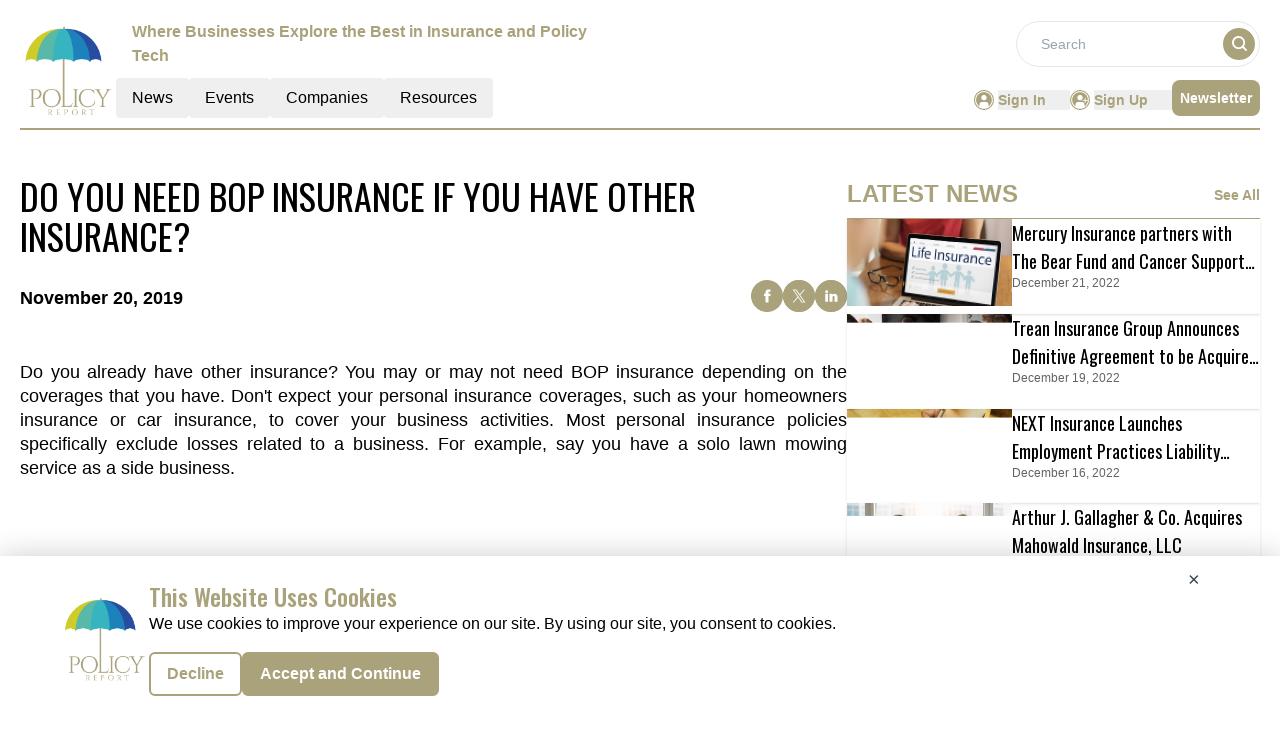

--- FILE ---
content_type: text/html; charset=utf-8
request_url: https://www.google.com/recaptcha/api2/aframe
body_size: 268
content:
<!DOCTYPE HTML><html><head><meta http-equiv="content-type" content="text/html; charset=UTF-8"></head><body><script nonce="vX2ZV3CCaE2iTZz-iVqAsw">/** Anti-fraud and anti-abuse applications only. See google.com/recaptcha */ try{var clients={'sodar':'https://pagead2.googlesyndication.com/pagead/sodar?'};window.addEventListener("message",function(a){try{if(a.source===window.parent){var b=JSON.parse(a.data);var c=clients[b['id']];if(c){var d=document.createElement('img');d.src=c+b['params']+'&rc='+(localStorage.getItem("rc::a")?sessionStorage.getItem("rc::b"):"");window.document.body.appendChild(d);sessionStorage.setItem("rc::e",parseInt(sessionStorage.getItem("rc::e")||0)+1);localStorage.setItem("rc::h",'1768869919404');}}}catch(b){}});window.parent.postMessage("_grecaptcha_ready", "*");}catch(b){}</script></body></html>

--- FILE ---
content_type: application/javascript; charset=UTF-8
request_url: https://policy.report/_nuxt/index.C5WccZXR.js
body_size: 1417
content:
import{a as G,_ as J}from"./Footer.C9V9ZZUZ.js";import{_ as U}from"./AdsCard.DG8deYWC.js";import{_ as W}from"./CardHeader.CpZCDI5r.js";import{_ as j}from"./LeftContainer.ChKpE0G3.js";import{_ as q}from"./pagination.DjFqq1_V.js";import{_ as z}from"./Spotlight.D1HYdqbK.js";import{_ as K}from"./Events.C617M4-y.js";import{_ as O}from"./Resources.D1Jsr22A.js";import{u as Q}from"./vue.f36acd1f.DGklbv19.js";import{f as X,r as o,g as Y,E as Z,G as tt,u as et,H as at,c as ot,b as s,a as l,B as h,l as x,F as nt,o as f}from"./entry.Cdhwr9WJ.js";import{l as $}from"./layoutGenerator.BOm2GjUx.js";import{g as I}from"./glossary.B2g64_99.js";import{n as y}from"./news.8lnVNumj.js";import{s as st}from"./spotlight.CBktSEx_.js";import{m as B}from"./MetaData.DFgYNHug.js";import{c as P}from"./logo.BVO3tNd1.js";import{u as lt}from"./index.TYkUVAfJ.js";import{c as rt}from"./removeCookies.COc_ltrh.js";import"./nuxt-link.ggAqZoUh.js";import"./VerticalCard.BrUUFb_9.js";import"./layout.C-U_7VKb.js";import"./dateFormat.B8EODN1w.js";import"./TextCardNoImg.BnPaM-XW.js";import"./events.Ckj_EqvK.js";const ct={class:"container m-auto w-full"},it={class:"flex lg:flex-row flex-col gap-4"},mt={class:"flex flex-col gap-4 lg:w-2/3"},ut={class:"flex flex-col gap-4 lg:w-1/3 h-full"},_t={class:"my-2 lg:my-0"},pt={class:"container mt-14 mx-auto"},ft={class:"bg-pale-gray mt-14 py-14"},_=16,r=7,E=!1,Gt={__name:"index",setup(gt){var b;const{cookies:w}=lt(),n=X(),C=o(null),c=o(!0),k=o(null),i=o(0),m=o(1),p=o(r),N=o(null),g=o(null);Y(async()=>{rt(n);const t=w.get(`pagination-${n==null?void 0:n.name}-${P.reportName.replace(/\s+/g,"-").toLowerCase()}`);m.value=t?Number(t):1,i.value=y[1].count,await S(),await d(m.value)}),Z(()=>m.value,async t=>{await d(t)});const S=async()=>{try{E||(N.value=I(st,1))}catch(t){k.value=t}finally{c.value=!1}},D=async t=>{c.value=!0;let a;if(t==1)a=0,p.value=r;else{a=r+(t-2)*_;const e=i.value-a;p.value=Math.min(_,e)}try{let e=[],u=o(null);E||(e=I(y[1].items,p.value,a),i.value=y[1].count),t==1?u=$(e,1,2,4,0,0):u=$(e,0,0,16,0,0),C.value=u}catch(e){k.value=e}finally{c.value=!1}},v=tt(()=>{if(i.value<=r)return 1;const t=i.value-r;return 1+Math.ceil(t/_)});et();const d=async t=>{m.value=t,w.set(`pagination-${n==null?void 0:n.name}-${P.reportName.replace(/\s+/g,"-").toLowerCase()}`,t,{expires:"session"});const a=i.value-(r+(t-2)*_);p.value=t==1?r:Math.min(_,a),await at(),M(),await D(t)},M=()=>{m.value==1?window.scrollTo({top:0,behavior:"smooth"}):g.value&&g.value.scrollIntoView({behavior:"auto"})};if((b=B)!=null&&b.latestNews){const{title:t,meta:a}=B.latestNews;Q({link:[{rel:"canonical",href:`${P.pubsBaseUrl}${n.path.replace("/","")}`}],title:t,meta:a.map(e=>({name:e.name||null,property:e.property||null,content:e.content}))})}return(t,a)=>{const e=G,u=U,T=W,H=j,L=q,V=z,A=K,F=O,R=J;return f(),ot(nt,null,[s(e),l("div",{ref_key:"topScroll",ref:g,class:"mx-auto mt-40"},[l("div",ct,[s(u,{position:"center"}),l("div",it,[l("div",mt,[s(T,{heading:"LATEST NEWS",seeAllbtn:"false"}),c.value?x("",!0):(f(),h(H,{key:0,data:C.value,EventType:"latest-news",displayCategoryTag:!0},null,8,["data"])),!c.value&&v.value>1?(f(),h(L,{key:1,currentPage:m.value,totalPages:v.value,visiblePagesCount:Math.min(10,v.value),onPageChanged:d,class:"custom-pagination pt-5"},null,8,["currentPage","totalPages","visiblePagesCount"])):x("",!0)]),l("div",ut,[s(T,{heading:"Spotlight"}),c.value?x("",!0):(f(),h(V,{key:0,data:N.value},null,8,["data"])),l("div",_t,[s(u,{position:"left"})])])])]),l("div",pt,[s(A)]),l("div",ft,[s(F,{class:"container m-auto"})])],512),s(R)],64)}}};export{Gt as default};


--- FILE ---
content_type: application/javascript; charset=UTF-8
request_url: https://policy.report/_nuxt/logo.BVO3tNd1.js
body_size: 291
content:
import"./entry.Cdhwr9WJ.js";const o={API_BASE_URL:"api/get-data?",pubsBaseUrl:"https://policy.report/",primaryColour:"#AAA27B",primaryTextColour:"#D9C55F",headerDesktopDimension:"w-24",footerDimension:"w-24",headerMobileDimension:"w-16",headerTagLine:"Where Businesses Explore the Best in Insurance and Policy Tech",publicationName:"Policy",reportName:"Policy Report",reportLogo:"https://mmpubsitesv2.s3.ap-south-1.amazonaws.com/logos/Policy.PNG",copyrightInfo:"Copyright © 2024 The Policy Report | All Rights Reserved",pubsFacebookUrl:"https://www.facebook.com/policyreport/",pubsTwitterUrl:"https://twitter.com/policyreport597",pubsLinkedinUrl:"https://www.linkedin.com/company/policy-report",publicationsEmailID:"info@policy.report",GTM:"GTM-TN27PL5",CategoryTag:[{key:0,value:"All"},{key:312,value:"CLAIMS"},{key:313,value:"OTHER"},{key:314,value:"AGENCY"},{key:315,value:"UNDERWRITING"},{key:316,value:"SUITES"},{key:317,value:"ANALYTICS"},{key:318,value:"BILLING"},{key:319,value:"ADMIN SYSTEMS"},{key:320,value:"COMPLIANCE"},{key:321,value:"HEALTH"}],netlineCategoriesValue:[929,665,930],netlineCategoryTag:[{key:"929",value:"Law"},{key:"665",value:"Laws"},{key:"930",value:"Litigation"}]},t=""+new URL("logo.DS4kc_3i.png",import.meta.url).href;export{t as _,o as c};


--- FILE ---
content_type: application/javascript; charset=UTF-8
request_url: https://policy.report/_nuxt/index.BjjBHnnJ.js
body_size: 717
content:
import{a as R,_ as D}from"./Footer.C9V9ZZUZ.js";import{_ as A}from"./AdsCard.DG8deYWC.js";import{_ as C}from"./HeroA.B0ybDGXD.js";import{_ as T}from"./ContainerA.DR_CArNh.js";import{_ as B}from"./Events.C617M4-y.js";import{r as a,g as L,D as k,c as U,b as s,a as i,B as F,l as I,F as M,o as d}from"./entry.Cdhwr9WJ.js";import{l as o}from"./layoutGenerator.BOm2GjUx.js";import{f,r as g,g as v}from"./glossary.B2g64_99.js";import{n as h}from"./news.8lnVNumj.js";import"./nuxt-link.ggAqZoUh.js";import"./logo.BVO3tNd1.js";import"./RightContainer.DTYFLCOu.js";import"./VerticalCard.BrUUFb_9.js";import"./layout.C-U_7VKb.js";import"./dateFormat.B8EODN1w.js";import"./HorizontalCard.Cc4Ul5a-.js";import"./TextCardNoImg.BnPaM-XW.js";import"./vue.f36acd1f.DGklbv19.js";import"./Spotlight.D1HYdqbK.js";import"./CardHeader.CpZCDI5r.js";import"./readTime.D8ltvfhc.js";import"./ShareSocialIcons.BtQD1dgN.js";import"./events.Ckj_EqvK.js";const V={class:"mx-auto mt-40"},b={class:""},H={class:"container m-auto"},J={class:"container mx-auto"},O=!1,_e={__name:"index",setup(P){const x=a(!0),y=a(null),n=a(null),l=a(null),m=a(null),p=a(null);L(async()=>{E()});const E=async()=>{try{const u=k().params.routingURL;if(!O){const _=f(g[1].items,{routeURL:u},1);m.value=_[0];let e=f(g[1].items,{excludeRouteURL:u},12);e=e.slice(0,8),e.length<=3?n.value=o(e,1,2,0,0,0):e.length>3&&e.length<=5?n.value=o(e,1,0,2,2,0):e.length>5&&e.length<=7?n.value=o(e,1,2,2,2,0):e.length>7&&(n.value=o(e,1,2,4,4,0));let t=v(h[1].items,12);t=t.slice(0,8),t.length<=3?l.value=o(t,1,2,0,0,0):t.length>3&&t.length<=5?l.value=o(t,1,0,2,2,0):t.length>5&&t.length<=7?l.value=o(t,1,2,2,2,0):t.length>7&&(l.value=o(t,1,2,4,4,0));const c=v(h[1].items,4);p.value=o(c,0,0,0,0,4)}}catch(r){console.error("Error fetching data:",r),y.value=r}finally{x.value=!1}};return(r,u)=>{const _=R,e=A,t=C,c=T,N=B,w=D;return d(),U(M,null,[s(_),i("div",V,[i("div",b,[s(e,{position:"center"})]),i("div",H,[m.value?(d(),F(t,{key:0,data:m.value,latestNewsData:p.value},null,8,["data","latestNewsData"])):I("",!0)]),i("div",J,[s(c,{class:"mt-14",data:n.value,heading:"MORE ARTICLES",EventType:"articles",corePage:"resources",displayCategoryTag:!0},null,8,["data"]),s(c,{class:"mt-14",data:l.value,heading:"MORE RELATED NEWS",EventType:"latest-news",corePage:"news",displayCategoryTag:!0},null,8,["data"]),s(N,{class:"mt-14 mb-5"})])]),s(w)],64)}}};export{_e as default};


--- FILE ---
content_type: application/javascript; charset=UTF-8
request_url: https://policy.report/_nuxt/layoutGenerator.BOm2GjUx.js
body_size: 1202
content:
import{_ as W}from"./nuxt-link.ggAqZoUh.js";import{t as X,g as Y,_ as Z}from"./layout.C-U_7VKb.js";import{d as p}from"./dateFormat.B8EODN1w.js";import{r as _,u as ee,o as s,B as te,w as ae,a,c as l,l as i,d as ne,t as c,j as d,n as r}from"./entry.Cdhwr9WJ.js";import{c as se}from"./logo.BVO3tNd1.js";const le={class:"h-full w-full cursor-pointer shadow"},ie={class:"w-full h-full flex flex-col justify-end relative"},oe=a("div",{class:"absolute w-full h-full bg-gradient-to-br from-[transparent] to-[black] top-0 left-0 z-10"},null,-1),re={class:"absolute w-full h-full overflow-hidden flex items-center justify-center"},ce=["src"],de={key:0,class:"absolute h-14 w-14",src:Z,alt:"Hero image"},me={class:"p-4 md:p-8 flex flex-col gap-1 z-20 h-full justify-end text-white"},ue=["title"],fe=["innerHTML"],ge={key:0},ye={key:1},he={key:2},Te=["innerHTML"],De=["innerHTML"],ve={__name:"ImageCard",props:["cardData","fonts","componentType","EventType","displayCategoryTag","displayResourcesTag"],setup(e){var D,v,C,x;const{cardData:t,fonts:u,componentType:f,EventType:g,displayCategoryTag:y,displayResourcesTag:o}=e;let n="";t!=null&&t.NetlineData?n=X.methods.toTitleCase(((D=t==null?void 0:t.Name)==null?void 0:D.trim())||((v=t==null?void 0:t.Title)==null?void 0:v.trim())):n=((C=t==null?void 0:t.Name)==null?void 0:C.trim())||((x=t==null?void 0:t.Title)==null?void 0:x.trim());let h=_("");(()=>{se.CategoryTag.forEach(m=>{String(m.key)===String(t==null?void 0:t.CategoryTag)&&(h.value=m.value)})})();const K=p.methods.formatDate,O=m=>K(m);ee();const T=Y(t);return(m,xe)=>{var k,b,w;const Q=W;return s(),te(Q,{to:(k=e.cardData)!=null&&k.NetlineData?`${e.cardData.PubSubscriptionURL}`:`/${d(T)}/${e.cardData.RouteURL||((b=e.cardData)==null?void 0:b.RouteUrl)}`,target:(w=e.cardData)!=null&&w.NetlineData?"_blank":"_self",rel:"noopener noreferrer"},{default:ae(()=>{var N,I,L,R,H,M,j,E,B,S,U,V,z,P,$,A,F,G,q,J;return[a("div",le,[a("div",ie,[oe,a("div",re,[a("img",{src:((N=e.cardData)==null?void 0:N.ImageUrl)||((I=e.cardData)==null?void 0:I.InterviewImage),alt:"Image",class:"w-full h-full object-cover"},null,8,ce),((L=e.cardData)==null?void 0:L.ResourceType)==5?(s(),l("img",de)):i("",!0)]),a("div",me,[a("div",{title:((H=(R=e.cardData)==null?void 0:R.Name)==null?void 0:H.trim())||((j=(M=e.cardData)==null?void 0:M.Title)==null?void 0:j.trim()),class:"heading-font line-clamp-2 text-lg md:text-3xl text-white font-normal hover:underline"},[ne(c(d(n))+" ",1),a("div",{innerHTML:(E=e.cardData)==null?void 0:E.AboutCompany},null,8,fe)],8,ue),(B=e.cardData)!=null&&B.NetlineData?(s(),l("div",ge,[a("p",{class:r(["btn",[e.fonts.tagName]])},c((S=e.cardData)==null?void 0:S.categoryTag),3)])):i("",!0),d(T)&&e.displayResourcesTag?(s(),l("div",ye,[a("p",{class:r(["btn",[e.fonts.tagName]])},c(d(T)),3)])):i("",!0),e.displayCategoryTag&&((U=e.cardData)!=null&&U.CategoryTag)&&d(h)?(s(),l("div",he,[a("p",{class:r(["btn",[e.fonts.tagName]])},c(d(h)),3)])):i("",!0),e.componentType!="event"&&e.componentType!="resources"?(s(),l("p",{key:3,class:r([e.fonts.EndDate])},c(O(((V=e.cardData)==null?void 0:V.EndDate)||((z=e.cardData)==null?void 0:z.PublishDate)||((P=e.cardData)==null?void 0:P.InterviewDate))),3)):i("",!0),($=e.cardData)!=null&&$.Description&&e.componentType!="event"?(s(),l("p",{key:4,class:r(["line-clamp-2 text-gray-300 small-card-description font-sans leading-normal",[e.fonts.description]]),innerHTML:(A=e.cardData)==null?void 0:A.Description},null,10,Te)):i("",!0),(F=e.cardData)!=null&&F.InterviewDetails?(s(),l("div",{key:5,class:r(["line-clamp-2 font-sans small-card-description leading-normal",e.fonts.description]),innerHTML:(G=e.cardData)==null?void 0:G.InterviewDetails},null,10,De)):i("",!0),(q=e.cardData)!=null&&q.link?(s(),l("p",{key:6,class:r(e.fonts.link)},c((J=e.cardData)==null?void 0:J.link),3)):i("",!0)])])])]}),_:1},8,["to","target"])}}},Le=ve;function Re(e,t,u,f,g,y){let o={xlCards:[],mdCards:[],smCards:[],txtCards:[],hrxCards:[]},n=[...e];return t&&(o.xlCards=n.splice(0,t)),u&&(o.mdCards=n.splice(0,u)),f&&(o.smCards=n.splice(0,f)),g&&(o.txtCards=n.splice(0,g)),y&&(o.hrxCards=n.splice(0,y)),o}export{Le as I,Re as l};


--- FILE ---
content_type: application/javascript; charset=UTF-8
request_url: https://policy.report/_nuxt/default.C1XnHwPH.js
body_size: 1643
content:
import{u as b}from"./vue.f36acd1f.DGklbv19.js";import{G as _,a9 as m,o as a,c as r,j as c,aa as v,n as f,a as e,l,t as B,ab as C,r as $,g as x,a5 as D,f as S,a6 as j,b as N,B as T}from"./entry.Cdhwr9WJ.js";import{c as i,_ as L}from"./logo.BVO3tNd1.js";import{u as A}from"./index.TYkUVAfJ.js";const I={class:"flex-shrink-0"},M={key:0,class:"w-6 h-6 text-white",fill:"none",stroke:"currentColor",viewBox:"0 0 24 24",xmlns:"http://www.w3.org/2000/svg"},O=e("path",{"stroke-linecap":"round","stroke-linejoin":"round","stroke-width":"2",d:"M5 13l4 4L19 7"},null,-1),V=[O],P={key:1,class:"w-6 h-6 text-white",fill:"none",stroke:"currentColor",viewBox:"0 0 24 24",xmlns:"http://www.w3.org/2000/svg"},E=e("path",{"stroke-linecap":"round","stroke-linejoin":"round","stroke-width":"2",d:"M6 18L18 6M6 6l12 12"},null,-1),z=[E],G={class:"text-sm font-medium text-white"},U={__name:"Toastify",setup(g){const o=_(()=>m.value==="success"?"bg-green-500 text-white":m.value==="error"?"bg-red-500 text-white":"");return(s,d)=>(a(),r("div",null,[c(v)?(a(),r("div",{key:0,class:f(["fixed top-5 right-5 shadow-lg rounded-md p-4 w-72 flex items-start space-x-3 z-50",o.value])},[e("div",I,[c(m)==="success"?(a(),r("svg",M,V)):l("",!0),c(m)==="error"?(a(),r("svg",P,z)):l("",!0)]),e("div",null,[e("p",G,B(c(C)),1)])],2)):l("",!0)]))}},J=U,R={key:0,class:"cookie-banner bg-white fixed bottom-0 z-30 w-full lg:px-10 py-6",style:{"box-shadow":"rgba(0, 0, 0, 0.2) 0px 0px 28px 0px"}},W={class:"container m-auto"},H={class:"flex items-center gap-10 relative"},q=e("img",{src:L,alt:"Pub_Logo"},null,-1),F=[q],K=e("div",{class:"text-2xl font-medium text-primary font-oswald"}," This Website Uses Cookies ",-1),Q=e("p",{class:"text-black mb-4"}," We use cookies to improve your experience on our site. By using our site, you consent to cookies. ",-1),X={__name:"CookieBanner",setup(g){const{cookies:o}=A(),s=$(!0),d=()=>{console.log("Cookies accepted"),o.set("analytics-enabled","true","30d"),o.set(`cookie-consent-${i.reportName}`,"accepted","30d"),s.value=!1,p()},u=()=>{console.log("Cookies declined"),o.set("analytics-enabled","false","30d"),o.set(`cookie-consent-${i.reportName}`,"declined","30d"),s.value=!1},p=()=>{o.get("analytics-enabled")==="true"&&(w(),document.addEventListener("click",t=>{t.target.tagName==="BUTTON"&&y(t.target)}))},w=()=>{const t={page:window.location.pathname,timestamp:new Date().toISOString()};console.log("Page view tracked:",t),h(t)},y=t=>{const n={buttonText:t.innerText,buttonId:t.id,timestamp:new Date().toISOString()};console.log("Button click tracked:",n),h(n)},h=t=>{let n=JSON.parse(localStorage.getItem("analyticsData"))||[];n.push(t),localStorage.setItem("analyticsData",JSON.stringify(n))};x(()=>{const t=o.get(`cookie-consent-${i.reportName}`);t&&(s.value=!1,t==="accepted"&&p())});const k=()=>{s.value=!1};return(t,n)=>s.value?(a(),r("div",R,[e("div",W,[e("div",H,[e("div",{onClick:k,class:"text-gray-700 rounded-full hover:text-gray-900 absolute right-0 top-[-35px] px-5 pb-5 pt-1 mt-4 text-xl cursor-pointer"}," ×"),e("div",{class:f([c(i).footerDimension,"col-span-12 md:col-span-2 mx-auto md:mx-0 justify-center hidden md:block items-center mb-5 md:mb-0"])},F,2),e("div",{class:"w-full text-left"},[K,Q,e("div",{class:"flex gap-6"},[e("button",{onClick:u,class:"bg-white py-2 px-4 text-primary hover:bg-primary-text rounded-md text-base font-bold border-primary hover:border-primary-text hover:text-white border-2"}," Decline "),e("button",{onClick:d,class:"bg-primary py-2 px-4 text-white rounded-md mr-6 text-base font-bold border-primary hover:border-primary-text hover:bg-primary-text hover:text-white border-2"}," Accept and Continue ")])])])])])):l("",!0)}},Y=X,se={__name:"default",setup(g){const o=D();x(()=>{localStorage.getItem("token")&&o.checkAuth()});const s=S(),d=_(()=>s.name!=="routingURL"&&s.name!=="lp-thank-you");return b({script:[{children:`(function(w,d,s,l,i){w[l]=w[l]||[];w[l].push({'gtm.start':
new Date().getTime(),event:'gtm.js'});var f=d.getElementsByTagName(s)[0],
j=d.createElement(s),dl=l!='dataLayer'?'&l='+l:'';j.async=true;j.src=
'https://www.googletagmanager.com/gtm.js?id='+i+dl;f.parentNode.insertBefore(j,f);
})(window,document,'script','dataLayer', '${i.GTM}');`,tagPriority:"high"},{src:"https://pagead2.googlesyndication.com/pagead/js/adsbygoogle.js?client=ca-pub-4564607713805390",async:!0,crossorigin:"anonymous"}],noscript:[{children:`<iframe src="https://www.googletagmanager.com/ns.html?id=${i.GTM}"
height="0" width="0" style="display:none;visibility:hidden"></iframe>`,tagPosition:"bodyOpen"}]}),(u,p)=>(a(),r("div",null,[j(u.$slots,"default"),N(J),d.value?(a(),T(Y,{key:0})):l("",!0)]))}};export{se as default};


--- FILE ---
content_type: application/javascript; charset=UTF-8
request_url: https://policy.report/_nuxt/index.CeD4aAlC.js
body_size: 1336
content:
import{a as G,_ as J}from"./Footer.C9V9ZZUZ.js";import{_ as U}from"./AdsCard.DG8deYWC.js";import{_ as j}from"./CardHeader.CpZCDI5r.js";import{_ as q}from"./ConferencesContainer.B4fHUcU6.js";import{_ as z}from"./pagination.DjFqq1_V.js";import{_ as K}from"./Spotlight.D1HYdqbK.js";import{_ as O}from"./Events.C617M4-y.js";import{_ as Q}from"./Resources.D1Jsr22A.js";import{u as W}from"./vue.f36acd1f.DGklbv19.js";import{f as X,r as n,g as Y,E as Z,G as tt,u as et,H as at,c as I,b as o,a as m,B as ot,l as $,F as nt,o as h}from"./entry.Cdhwr9WJ.js";import{l as T}from"./layoutGenerator.BOm2GjUx.js";import{r as x,g as B}from"./glossary.B2g64_99.js";import{s as st}from"./spotlight.CBktSEx_.js";import{m as D}from"./MetaData.DFgYNHug.js";import{c as y}from"./logo.BVO3tNd1.js";import{u as rt}from"./index.TYkUVAfJ.js";import{c as ct}from"./removeCookies.COc_ltrh.js";import"./nuxt-link.ggAqZoUh.js";import"./VerticalCard.BrUUFb_9.js";import"./layout.C-U_7VKb.js";import"./dateFormat.B8EODN1w.js";import"./HorizontalCard.Cc4Ul5a-.js";import"./TextCardNoImg.BnPaM-XW.js";import"./events.Ckj_EqvK.js";const lt={class:"container m-auto"},it={key:0,class:"flex gap-6 container m-auto lg:flex-row flex-col"},mt={class:"lg:w-2/3"},ut={class:"lg:w-1/3"},_t={class:"container mt-14 mx-auto"},pt={class:"bg-pale-gray mt-14 py-14"},N=!1,u=16,r=7,Lt={__name:"index",setup(ft){var k;const{cookies:P}=rt(),s=X(),p=n(null),C=n(null),f=n(!0),b=n(null),c=n(0),l=n(1),_=n(r),g=n(null);Y(async()=>{ct(s);const t=P.get(`pagination-${s==null?void 0:s.name}-${y.reportName.replace(/\s+/g,"-").toLowerCase()}`);l.value=t?Number(t):1,c.value=x[1].count,await E(),await d(l.value)}),Z(()=>l.value,async t=>{await d(t)});const E=async()=>{try{N||(C.value=B(st,1))}catch(t){b.value=t}},M=async t=>{f.value=!0;let a;if(t==1)a=0,_.value=r;else{a=r+(t-2)*u;const e=c.value-a;_.value=Math.min(u,e)}try{let e=[];N||(e=B(x[1].items,_.value,a),c.value=x[1].count);let i=n(null);t==1?i=T(e,1,2,4,0,0):i=T(e,0,0,16,0,0),p.value=i}catch(e){b.value=e}finally{f.value=!1}},v=tt(()=>{if(c.value<=r)return 1;const t=c.value-r;return 1+Math.ceil(t/u)});et();const d=async t=>{l.value=t,P.set(`pagination-${s==null?void 0:s.name}-${y.reportName.replace(/\s+/g,"-").toLowerCase()}`,t,{expires:"session"});const a=c.value-(r+(t-2)*u);_.value=t==1?r:Math.min(u,a),await at(),S(),await M(t)},S=()=>{l.value==1?window.scrollTo({top:0,behavior:"smooth"}):g.value&&g.value.scrollIntoView({behavior:"auto"})};if((k=D)!=null&&k.articles){const{title:t,meta:a}=D.articles;W({link:[{rel:"canonical",href:`${y.pubsBaseUrl}${s.path.replace("/","")}`}],title:t,meta:a.map(e=>({name:e.name||null,property:e.property||null,content:e.content}))})}return(t,a)=>{const e=G,i=U,w=j,H=q,R=z,V=K,A=O,F=Q,L=J;return h(),I(nt,null,[o(e),m("div",{ref_key:"topScroll",ref:g,class:"mx-auto mt-40"},[m("div",lt,[o(i,{position:"center"})]),p.value?(h(),I("div",it,[m("div",mt,[o(w,{heading:"ARTICLES",seeAllbtn:"false"}),o(H,{data:p.value,EventType:"articles",displayCategoryTag:!0},null,8,["data"]),!f.value&&v.value>1?(h(),ot(R,{key:0,currentPage:l.value,totalPages:v.value,visiblePagesCount:Math.min(10,v.value),onPageChanged:d,class:"custom-pagination mt-5 mb-5 lg:mb-0"},null,8,["currentPage","totalPages","visiblePagesCount"])):$("",!0)]),m("div",ut,[o(w,{heading:"Spotlight"}),o(V,{data:C.value},null,8,["data"]),o(i,{position:"left"})])])):$("",!0),m("div",_t,[o(A)]),m("div",pt,[o(F,{class:"container m-auto"})])],512),o(L)],64)}}};export{Lt as default};
